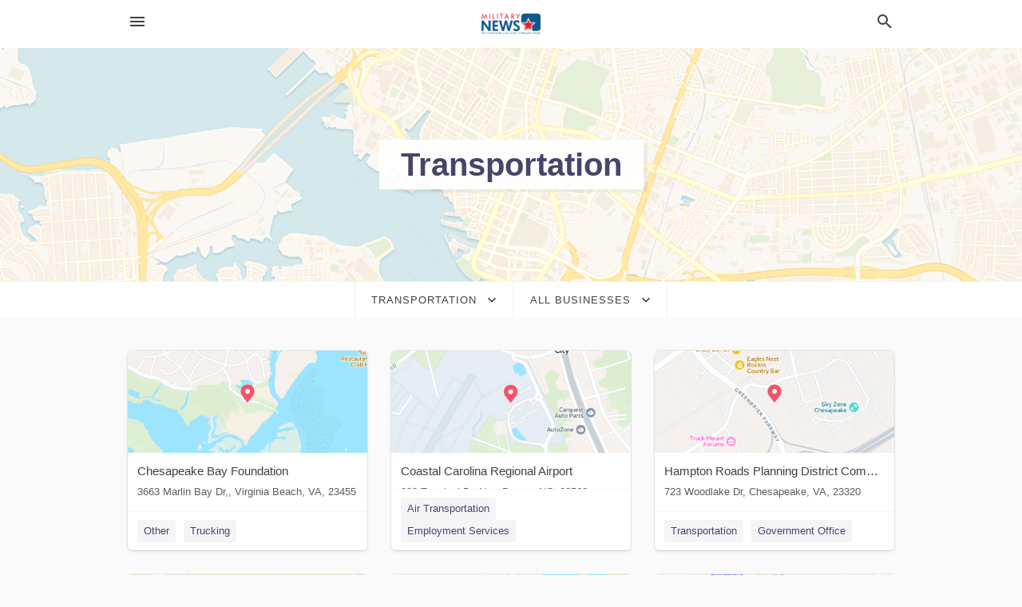

--- FILE ---
content_type: text/html; charset=utf-8
request_url: https://local.militarynews.com/categories/transportation
body_size: 6524
content:
<!DOCTYPE html>
<html lang="en" data-acm-directory="false">
  <head>
    <meta charset="utf-8">
    <meta name="viewport" content="initial-scale=1, width=device-width" />
    <!-- PWA Meta Tags -->
    <meta name="apple-mobile-web-app-capable" content="yes">
    <meta name="apple-mobile-web-app-status-bar-style" content="black-translucent">
    <meta name="apple-mobile-web-app-title" content="Transportation in Norfolk - Military Newspapers of Virginia">
    <link rel="apple-touch-icon" href="/directory-favicon.ico" />
    <!-- Primary Meta Tags -->
    <title>Transportation in Norfolk - Military Newspapers of Virginia</title>
    <meta name="title" content="Transportation in Norfolk - Military Newspapers of Virginia">
    <meta name="description" content="">
    <link rel="shortcut icon" href="/directory-favicon.ico" />
    <meta itemprop="image" content="">

    <!-- Open Graph / Facebook -->
    <meta property="og:url" content="https://local.militarynews.com/categories/transportation">
    <meta property="og:type" content="website">
    <meta property="og:title" content="Transportation in Norfolk - Military Newspapers of Virginia">
    <meta property="og:description" content="">
    <meta property="og:image" content="">

    <!-- Twitter -->
    <meta property="twitter:url" content="https://local.militarynews.com/categories/transportation">
    <meta property="twitter:title" content="Transportation in Norfolk - Military Newspapers of Virginia">
    <meta property="twitter:description" content="">
    <meta property="twitter:image" content="">
    <meta property="twitter:card" content="summary_large_image">


    <!-- Google Search Console -->
      <meta name="google-site-verification" content="y8xx2NMR7cZMmiSBSL0oBTnDn0hU7jX4XD322Sk8z-k" />


    <!-- Other Assets -->
      <link rel="stylesheet" href="https://unpkg.com/leaflet@1.6.0/dist/leaflet.css" integrity="sha512-xwE/Az9zrjBIphAcBb3F6JVqxf46+CDLwfLMHloNu6KEQCAWi6HcDUbeOfBIptF7tcCzusKFjFw2yuvEpDL9wQ==" crossorigin=""/>


    <!-- Google Analytics -->

    <link rel="stylesheet" media="screen" href="/assets/directory/index-625ebbc43c213a1a95e97871809bb1c7c764b7e3acf9db3a90d549597404474f.css" />
      <meta name="google-site-verification" content="ZiEC8HDP--Uq9xO0qkIFCROO6Svpp8mH1DiT_t9BEiQ" />


    <script>
//<![CDATA[

      const MESEARCH_KEY = "";

//]]>
</script>
      <script src="/assets/directory/resources/jquery.min-a4ef3f56a89b3569946388ef171b1858effcfc18c06695b3b9cab47996be4986.js"></script>
      <link rel="stylesheet" media="screen" href="/assets/directory/materialdesignicons.min-aafad1dc342d5f4be026ca0942dc89d427725af25326ef4881f30e8d40bffe7e.css" />
  </head>

  <body class="preload" data-theme="">


    <style>
      :root {
        --color-link-alt: #6772E5 !important;
      }
    </style>

    <div class="blocker-banner" id="blocker-banner" style="display: none;">
      <div class="blocker-banner-interior">
        <span class="icon mdi mdi-alert"></span>
        <div class="blocker-banner-title">We notice you're using an ad blocker.</div>
        <div class="blocker-banner-text">Since the purpose of this site is to display digital ads, please disable your ad blocker to prevent content from breaking.</div>
        <span class="close mdi mdi-close"></span>
      </div>
    </div>

    <div class="wrapper">
      <div class="header ">
  <div class="header-main">
    <div class="container ">
      <style>
  body {
    font-family: "Arial", sans-serif;
  }
</style>
<a class="logo" href=/ aria-label="Business logo clickable to go to the home page">
    <img src="https://assets.secure.ownlocal.com/img/logos/1961/original_logos.png?1479500846" alt="Military Newspapers of Virginia">
</a>
<a class="mdi main-nav-item mdi-menu menu-container" aria-label="hamburger menu" aria-expanded="false" href="."></a>
<a class="mdi main-nav-item search-icon" style="right: 20px;left: auto;" href="." title="Search business collapsed">
  <svg class="magnify-icon" xmlns="http://www.w3.org/2000/svg" width="1em" height="1em" viewBox="0 0 24 24">
    <path fill="#404040" d="M9.5 3A6.5 6.5 0 0 1 16 9.5c0 1.61-.59 3.09-1.56 4.23l.27.27h.79l5 5l-1.5 1.5l-5-5v-.79l-.27-.27A6.52 6.52 0 0 1 9.5 16A6.5 6.5 0 0 1 3 9.5A6.5 6.5 0 0 1 9.5 3m0 2C7 5 5 7 5 9.5S7 14 9.5 14S14 12 14 9.5S12 5 9.5 5" />
  </svg>
  <svg class="ex-icon" xmlns="http://www.w3.org/2000/svg" width="1em" height="1em" viewBox="0 0 24 24">
    <path fill="#404040" d="M6.4 19L5 17.6l5.6-5.6L5 6.4L6.4 5l5.6 5.6L17.6 5L19 6.4L13.4 12l5.6 5.6l-1.4 1.4l-5.6-5.6z" />
  </svg>
</a>
<ul class="nav">
  <li><a href="/" aria-label="directory home"><span class="mdi mdi-home"></span><span>Directory Home</span></a></li>
  <li><a href="/shop-local" aria-label="shop local"><span class="mdi mdi-storefront"></span><span>Shop Local</span></a></li>
  <li>
    <li><a href="/ads" aria-label="printed ads"><span class="mdi mdi-newspaper"></span><span>Print Ads</span></a></li>
  <li><a href="/categories" aria-label="categories"><span class="mdi mdi-layers-outline"></span><span>Categories</span></a></li>
  <li>
    <a href="http://militarynews.com"  aria-label="newspaper name">
      <span class="mdi mdi-home-outline"></span><span>Military Newspapers of Virginia</span>
    </a>
  </li>
</ul>
<div class="header-search">
  <svg xmlns="http://www.w3.org/2000/svg" width="20px" height="20px" viewBox="0 2 25 25">
    <path fill="#404040" d="M9.5 3A6.5 6.5 0 0 1 16 9.5c0 1.61-.59 3.09-1.56 4.23l.27.27h.79l5 5l-1.5 1.5l-5-5v-.79l-.27-.27A6.52 6.52 0 0 1 9.5 16A6.5 6.5 0 0 1 3 9.5A6.5 6.5 0 0 1 9.5 3m0 2C7 5 5 7 5 9.5S7 14 9.5 14S14 12 14 9.5S12 5 9.5 5"></path>
  </svg>
    <form action="/businesses" accept-charset="UTF-8" method="get">
      <input class="search-box" autocomplete="off" type="text" placeholder="Search for businesses" name="q" value="" />
</form></div>

    </div>
  </div>
</div>


      <div class="page-hero">
  <div class="page-hero-inner">
    <h1><span class="highlight"><span>Transportation</span></h1>
  </div>
  <div id="map" class="page-map"></div>
</div>
<div class="subheader page-dropdowns">
  <ul>
    <li>
      <label><span>Transportation</span></label>
      <select name="category" id="category"><option data-link="/categories/agriculture" value="agriculture">Agriculture</option>
<option data-link="/categories/arts-and-entertainment" value="arts-and-entertainment">Arts &amp; Entertainment</option>
<option data-link="/categories/auto" value="auto">Auto</option>
<option data-link="/categories/beauty-and-wellness" value="beauty-and-wellness">Beauty &amp; Wellness</option>
<option data-link="/categories/communication" value="communication">Communication</option>
<option data-link="/categories/community" value="community">Community</option>
<option data-link="/categories/construction" value="construction">Construction</option>
<option data-link="/categories/education" value="education">Education</option>
<option data-link="/categories/finance" value="finance">Finance</option>
<option data-link="/categories/food-and-beverage" value="food-and-beverage">Food and Beverage</option>
<option data-link="/categories/house-and-home" value="house-and-home">House &amp; Home</option>
<option data-link="/categories/insurance" value="insurance">Insurance</option>
<option data-link="/categories/legal" value="legal">Legal</option>
<option data-link="/categories/manufacturing" value="manufacturing">Manufacturing</option>
<option data-link="/categories/medical" value="medical">Medical</option>
<option data-link="/categories/nightlife" value="nightlife">Nightlife</option>
<option data-link="/categories/pets-and-animals" value="pets-and-animals">Pets &amp; Animals</option>
<option data-link="/categories/philanthropy" value="philanthropy">Philanthropy</option>
<option data-link="/categories/photo-and-video" value="photo-and-video">Photo &amp; Video</option>
<option data-link="/categories/public-services" value="public-services">Public Services</option>
<option data-link="/categories/real-estate" value="real-estate">Real Estate</option>
<option data-link="/categories/recreation" value="recreation">Recreation</option>
<option data-link="/categories/religion" value="religion">Religion</option>
<option data-link="/categories/services" value="services">Services</option>
<option data-link="/categories/shop-local" value="shop-local">Shop Local</option>
<option data-link="/categories/shopping" value="shopping">Shopping</option>
<option data-link="/categories/technical" value="technical">Technical</option>
<option data-link="/categories/transportation" selected="selected" value="transportation">Transportation</option>
<option data-link="/categories/travel" value="travel">Travel</option>
<option data-link="/categories/utilities" value="utilities">Utilities</option></select>
    </li>
    <li>
      <label><span>All Businesses</span></label>
      <select name="sub_category" id="sub_category"><option data-link="/categories/transportation" value="All Businesses">All Businesses</option>
<option disabled="disabled" value="0">----</option>
<option data-link="/categories/transportation/air-taxi" value="air-taxi">Air Taxi</option>
<option data-link="/categories/transportation/air-transportation" value="air-transportation">Air Transportation</option>
<option data-link="/categories/transportation/aircraft-maintenance-company" value="aircraft-maintenance-company">Aircraft Maintenance Company</option>
<option data-link="/categories/transportation/aircraft-rental-service" value="aircraft-rental-service">Aircraft Rental Service</option>
<option data-link="/categories/transportation/airline" value="airline">Airline</option>
<option data-link="/categories/transportation/airplane" value="airplane">Airplane</option>
<option data-link="/categories/transportation/airport" value="airport">Airport</option>
<option data-link="/categories/transportation/airport-shuttle-service" value="airport-shuttle-service">Airport Shuttle Service</option>
<option data-link="/categories/transportation/airstrip" value="airstrip">Airstrip</option>
<option data-link="/categories/transportation/alternative-fuel-station" value="alternative-fuel-station">Alternative Fuel Station</option>
<option data-link="/categories/transportation/bike-sharing-station" value="bike-sharing-station">Bike Sharing Station</option>
<option data-link="/categories/transportation/bus-charter" value="bus-charter">Bus Charter</option>
<option data-link="/categories/transportation/bus-company" value="bus-company">Bus Company</option>
<option data-link="/categories/transportation/bus-and-coach-company" value="bus-and-coach-company">Bus and Coach Company</option>
<option data-link="/categories/transportation/cargo-shipping" value="cargo-shipping">Cargo Shipping</option>
<option data-link="/categories/transportation/carpool" value="carpool">Carpool</option>
<option data-link="/categories/transportation/delivery-services" value="delivery-services">Delivery Services</option>
<option data-link="/categories/transportation/domestic-airport" value="domestic-airport">Domestic Airport</option>
<option data-link="/categories/transportation/ferry-service" value="ferry-service">Ferry Service</option>
<option data-link="/categories/transportation/freight-forwarding-service" value="freight-forwarding-service">Freight Forwarding Service</option>
<option data-link="/categories/transportation/freight-transportation" value="freight-transportation">Freight Transportation</option>
<option data-link="/categories/transportation/great-lakes-shipping" value="great-lakes-shipping">Great Lakes Shipping</option>
<option data-link="/categories/transportation/heliport" value="heliport">Heliport</option>
<option data-link="/categories/transportation/international-airport" value="international-airport">International Airport</option>
<option data-link="/categories/transportation/medical-transportation" value="medical-transportation">Medical Transportation</option>
<option data-link="/categories/transportation/metropolitan-train-company" value="metropolitan-train-company">Metropolitan Train Company</option>
<option data-link="/categories/transportation/minibus-taxi-service" value="minibus-taxi-service">Minibus Taxi Service</option>
<option data-link="/categories/transportation/park-&amp;-ride" value="park-&amp;-ride">Park &amp; Ride</option>
<option data-link="/categories/transportation/pipeline-transportation" value="pipeline-transportation">Pipeline Transportation</option>
<option data-link="/categories/transportation/port-authority" value="port-authority">Port Authority</option>
<option data-link="/categories/transportation/port-operating-company" value="port-operating-company">Port Operating Company</option>
<option data-link="/categories/transportation/railroad-company" value="railroad-company">Railroad Company</option>
<option data-link="/categories/transportation/railway-services" value="railway-services">Railway Services</option>
<option data-link="/categories/transportation/refrigerated-transport-service" value="refrigerated-transport-service">Refrigerated Transport Service</option>
<option data-link="/categories/transportation/regional-airport" value="regional-airport">Regional Airport</option>
<option data-link="/categories/transportation/river-port" value="river-port">River Port</option>
<option data-link="/categories/transportation/school-bus-service" value="school-bus-service">School Bus Service</option>
<option data-link="/categories/transportation/seaplane-base" value="seaplane-base">Seaplane Base</option>
<option data-link="/categories/transportation/shipping-company" value="shipping-company">Shipping Company</option>
<option data-link="/categories/transportation/shipping-equipment-industry" value="shipping-equipment-industry">Shipping Equipment Industry</option>
<option data-link="/categories/transportation/shipping-service" value="shipping-service">Shipping Service</option>
<option data-link="/categories/transportation/suburban-train-line" value="suburban-train-line">Suburban Train Line</option>
<option data-link="/categories/transportation/taxi-service" value="taxi-service">Taxi Service</option>
<option data-link="/categories/transportation/taxi-stand" value="taxi-stand">Taxi Stand</option>
<option data-link="/categories/transportation/toll-booth" value="toll-booth">Toll Booth</option>
<option data-link="/categories/transportation/train-yard" value="train-yard">Train Yard</option>
<option data-link="/categories/transportation/transportation" value="transportation">Transportation</option>
<option data-link="/categories/transportation/transportation-escort-service" value="transportation-escort-service">Transportation Escort Service</option>
<option data-link="/categories/transportation/transportation-service" value="transportation-service">Transportation Service</option>
<option data-link="/categories/transportation/truck-rental-agency" value="truck-rental-agency">Truck Rental Agency</option>
<option data-link="/categories/transportation/truck-stop" value="truck-stop">Truck Stop</option>
<option data-link="/categories/transportation/trucking" value="trucking">Trucking</option>
<option data-link="/categories/transportation/trucking-company" value="trucking-company">Trucking Company</option>
<option data-link="/categories/transportation/van-rental-agency" value="van-rental-agency">Van Rental Agency</option>
<option data-link="/categories/transportation/vehicle-exporter" value="vehicle-exporter">Vehicle Exporter</option>
<option data-link="/categories/transportation/vehicle-inspection" value="vehicle-inspection">Vehicle Inspection</option>
<option data-link="/categories/transportation/vehicle-shipping-agent" value="vehicle-shipping-agent">Vehicle Shipping Agent</option>
<option data-link="/categories/transportation/water-transportation" value="water-transportation">Water Transportation</option>
<option data-link="/categories/transportation/weigh-station" value="weigh-station">Weigh Station</option>
<option data-link="/categories/transportation/weigh-stations" value="weigh-stations">Weigh Stations</option></select>
    </li>
  </ul>
</div>
<section class="standalone">
  <div class="container">
    <ul id="businesses_entity" class="cards">
      
<li class="" data-entity-id="32920952" data-name="Chesapeake Bay Foundation" data-entity-type="business" data-controller="categories" data-action="show">
  <a itemscope itemtype="http://schema.org/LocalBusiness" class="card-top" href="/virginia%20beach-va/chesapeake-bay-foundation-757-622-1964" title="Chesapeake Bay Foundation" aria-label="Chesapeake Bay Foundation  3663 Marlin Bay Dr,, Virginia Beach, VA, 23455" >
    <div
      class="image "
        style= "background-image: url('https://fbcdn.net/static_map.php?size=400x400&amp;zoom=15&amp;markers=36.9039%2C-76.0977&amp;scale=2');"
    >
    </div>
    <div class="card-info">
      <div itemprop="name" class="name">Chesapeake Bay Foundation</div>
      <span itemprop="address" itemscope itemtype="http://schema.org/PostalAddress">
        <div itemprop="streetAddress" class="details"> 3663 Marlin Bay Dr,, Virginia Beach, VA, 23455</div>
      </span>
    </div>
  </a>
  <div class="card-bottom">

    
<a class="tag" href="/categories/communication/other">
  Other
</a>

<a class="tag" href="/categories/transportation/trucking">
  Trucking
</a>

  </div>
</li>

<li class="" data-entity-id="30784505" data-name="Coastal Carolina Regional Airport" data-entity-type="business" data-controller="categories" data-action="show">
  <a itemscope itemtype="http://schema.org/LocalBusiness" class="card-top" href="/new%20bernrn-nc/coastal-carolina-regional-airport-252-638-8591" title="Coastal Carolina Regional Airport" aria-label="Coastal Carolina Regional Airport 200 Terminal Dr, New Bernrn, NC, 28562" >
    <div
      class="image "
        style= "background-image: url('https://fbcdn.net/static_map.php?size=400x400&amp;zoom=15&amp;markers=35.0785%2C-77.0349&amp;scale=2');"
    >
    </div>
    <div class="card-info">
      <div itemprop="name" class="name">Coastal Carolina Regional Airport</div>
      <span itemprop="address" itemscope itemtype="http://schema.org/PostalAddress">
        <div itemprop="streetAddress" class="details">200 Terminal Dr, New Bernrn, NC, 28562</div>
      </span>
    </div>
  </a>
  <div class="card-bottom">

    
<a class="tag" href="/categories/transportation/air-transportation">
  Air Transportation
</a>

<a class="tag" href="/categories/services/employment-services">
  Employment Services
</a>

  </div>
</li>

<li class="" data-entity-id="27083473" data-name="Hampton Roads Planning District Commission" data-entity-type="business" data-controller="categories" data-action="show">
  <a itemscope itemtype="http://schema.org/LocalBusiness" class="card-top" href="/chesapeake-va/hampton-roads-planning-district-commission-757-420-8300" title="Hampton Roads Planning District Commission" aria-label="Hampton Roads Planning District Commission 723 Woodlake Dr, Chesapeake, VA, 23320" >
    <div
      class="image "
        style= "background-image: url('https://fbcdn.net/static_map.php?size=400x400&amp;zoom=15&amp;markers=36.7894%2C-76.2352&amp;scale=2');"
    >
    </div>
    <div class="card-info">
      <div itemprop="name" class="name">Hampton Roads Planning District Commission</div>
      <span itemprop="address" itemscope itemtype="http://schema.org/PostalAddress">
        <div itemprop="streetAddress" class="details">723 Woodlake Dr, Chesapeake, VA, 23320</div>
      </span>
    </div>
  </a>
  <div class="card-bottom">

    
<a class="tag" href="/categories/transportation/transportation">
  Transportation
</a>

<a class="tag" href="/categories/public-services/government-office">
  Government Office
</a>

  </div>
</li>

<li class="" data-entity-id="26911648" data-name="Dependable Transportation LLC" data-entity-type="business" data-controller="categories" data-action="show">
  <a itemscope itemtype="http://schema.org/LocalBusiness" class="card-top" href="/chester-va/dependable-transportation-llc-804-249-5136" title="Dependable Transportation LLC" aria-label="Dependable Transportation LLC 4006 Calvingate Terrace, Chester, VA, 23831" >
    <div
      class="image "
        style= "background-image: url('https://fbcdn.net/static_map.php?size=400x400&amp;zoom=15&amp;markers=37.3041%2C-77.4375&amp;scale=2');"
    >
    </div>
    <div class="card-info">
      <div itemprop="name" class="name">Dependable Transportation LLC</div>
      <span itemprop="address" itemscope itemtype="http://schema.org/PostalAddress">
        <div itemprop="streetAddress" class="details">4006 Calvingate Terrace, Chester, VA, 23831</div>
      </span>
    </div>
  </a>
  <div class="card-bottom">

    
<a class="tag" href="/categories/transportation/transportation">
  Transportation
</a>

  </div>
</li>

<li class="" data-entity-id="25416405" data-name="Miss Hampton II Harbor Cruises" data-entity-type="business" data-controller="categories" data-action="show">
  <a itemscope itemtype="http://schema.org/LocalBusiness" class="card-top" href="/hampton-va/miss-hampton-ii-harbor-cruises-757-722-9102" title="Miss Hampton II Harbor Cruises" aria-label="Miss Hampton II Harbor Cruises 710 Settlers Landing Rd, Hampton, VA, 23669" >
    <div
      class="image "
        style= "background-image: url('https://fbcdn.net/static_map.php?size=400x400&amp;zoom=15&amp;markers=37.0242%2C-76.3415&amp;scale=2');"
    >
    </div>
    <div class="card-info">
      <div itemprop="name" class="name">Miss Hampton II Harbor Cruises</div>
      <span itemprop="address" itemscope itemtype="http://schema.org/PostalAddress">
        <div itemprop="streetAddress" class="details">710 Settlers Landing Rd, Hampton, VA, 23669</div>
      </span>
    </div>
  </a>
  <div class="card-bottom">

    
<a class="tag" href="/categories/transportation/water-transportation">
  Water Transportation
</a>

<a class="tag" href="/categories/transportation/transportation">
  Transportation
</a>

  </div>
</li>

<li class="" data-entity-id="25412129" data-name="Eagle Medical Transport" data-entity-type="business" data-controller="categories" data-action="show">
  <a itemscope itemtype="http://schema.org/LocalBusiness" class="card-top" href="/newport%20news-va/eagle-medical-transport-757-273-7198" title="Eagle Medical Transport" aria-label="Eagle Medical Transport 570 Industrial Park, Newport News, VA, 23608" >
    <div
      class="image "
        style= "background-image: url('https://fbcdn.net/static_map.php?size=400x400&amp;zoom=15&amp;markers=37.1636%2C-76.5469&amp;scale=2');"
    >
    </div>
    <div class="card-info">
      <div itemprop="name" class="name">Eagle Medical Transport</div>
      <span itemprop="address" itemscope itemtype="http://schema.org/PostalAddress">
        <div itemprop="streetAddress" class="details">570 Industrial Park, Newport News, VA, 23608</div>
      </span>
    </div>
  </a>
  <div class="card-bottom">

    
<a class="tag" href="/categories/transportation/transportation">
  Transportation
</a>

  </div>
</li>

<li class="" data-entity-id="25409156" data-name="Dixie RV Superstore" data-entity-type="business" data-controller="categories" data-action="show">
  <a itemscope itemtype="http://schema.org/LocalBusiness" class="card-top" href="/newport%20news-va/dixie-rv-superstore-757-249-2043" title="Dixie RV Superstore" aria-label="Dixie RV Superstore 11963 Jefferson Ave, Newport News, VA, 23606" >
    <div
      class="image "
        style= "background-image: url('https://fbcdn.net/static_map.php?size=400x400&amp;zoom=15&amp;markers=37.0939%2C-76.4888&amp;scale=2');"
    >
    </div>
    <div class="card-info">
      <div itemprop="name" class="name">Dixie RV Superstore</div>
      <span itemprop="address" itemscope itemtype="http://schema.org/PostalAddress">
        <div itemprop="streetAddress" class="details">11963 Jefferson Ave, Newport News, VA, 23606</div>
      </span>
    </div>
  </a>
  <div class="card-bottom">

    
<a class="tag" href="/categories/transportation/transportation">
  Transportation
</a>

<a class="tag" href="/categories/auto/auto-dealers">
  Auto Dealers
</a>

  </div>
</li>

<li class="" data-entity-id="25405482" data-name="Norfolk Southern Corporation" data-entity-type="business" data-controller="categories" data-action="show">
  <a itemscope itemtype="http://schema.org/LocalBusiness" class="card-top" href="/norfolk-va/norfolk-southern-corporation-855-667-3655" title="Norfolk Southern Corporation" aria-label="Norfolk Southern Corporation 3 Commercial Pl, Norfolk, VA, 23510" >
    <div
      class="image "
        style= "background-image: url('https://fbcdn.net/static_map.php?size=400x400&amp;zoom=15&amp;markers=36.8449%2C-76.2882&amp;scale=2');"
    >
    </div>
    <div class="card-info">
      <div itemprop="name" class="name">Norfolk Southern Corporation</div>
      <span itemprop="address" itemscope itemtype="http://schema.org/PostalAddress">
        <div itemprop="streetAddress" class="details">3 Commercial Pl, Norfolk, VA, 23510</div>
      </span>
    </div>
  </a>
  <div class="card-bottom">

    
<a class="tag" href="/categories/services/employment-services">
  Employment Services
</a>

<a class="tag" href="/categories/transportation/cargo-shipping">
  Cargo Shipping
</a>

  </div>
</li>

<li class="" data-entity-id="68561931" data-name="VDOT Virginia Department of Transportation" data-entity-type="business" data-controller="categories" data-action="show">
  <a itemscope itemtype="http://schema.org/LocalBusiness" class="card-top" href="/richmond-va/vdot-virginia-department-of-transportation-800-367-7623" title="VDOT Virginia Department of Transportation" aria-label="VDOT Virginia Department of Transportation 1401 E Broad St, Richmond, VA, 23219" >
    <div
      class="image "
        style= "background-image: url('https://storage.googleapis.com/ownlocal-adforge-production/backgrounds/origamis/custom/5b5828b8-e909-416a-bc8b-3147fafc114d/full.webp');"
    >
    </div>
    <div class="card-info">
      <div itemprop="name" class="name">VDOT Virginia Department of Transportation</div>
      <span itemprop="address" itemscope itemtype="http://schema.org/PostalAddress">
        <div itemprop="streetAddress" class="details">1401 E Broad St, Richmond, VA, 23219</div>
      </span>
    </div>
  </a>
  <div class="card-bottom">

    
<a class="tag" href="/categories/public-services/public-safety">
  Public Safety
</a>

<a class="tag" href="/categories/transportation/transportation">
  Transportation
</a>

  </div>
</li>

    </ul>
      <button class="load-more load-more-hover">
        <span class="mdi mdi-chevron-down"></span><span>Load more</span>
      </button>
  </div>
</section>

<script>let coordinates = [36.8548, -76.2899];</script>
<script src="//unpkg.com/leaflet@1.6.0/dist/leaflet.js"></script>
<script src="/assets/directory/categories-f35bc05886f0eaed0ddf5da2ab755afab1a9ad4e6fb09543379963ea7eda838d.js"></script>

      <div class="footer">
  <div class="container">
    <div class="footer-top">
      <div class="links categories">
        <p class="footer-title">Categories</p>
        <ul>
          
<li>
  <a href="/categories/agriculture" aria-label='category Agriculture' >
    <span>
      Agriculture
    </span>
  </a>
</li>

<li>
  <a href="/categories/arts-and-entertainment" aria-label='category Arts and Entertainment' >
    <span>
      Arts and Entertainment
    </span>
  </a>
</li>

<li>
  <a href="/categories/auto" aria-label='category Auto' >
    <span>
      Auto
    </span>
  </a>
</li>

<li>
  <a href="/categories/beauty-and-wellness" aria-label='category Beauty and Wellness' >
    <span>
      Beauty and Wellness
    </span>
  </a>
</li>

<li>
  <a href="/categories/communication" aria-label='category Communication' >
    <span>
      Communication
    </span>
  </a>
</li>

<li>
  <a href="/categories/community" aria-label='category Community' >
    <span>
      Community
    </span>
  </a>
</li>

<li>
  <a href="/categories/construction" aria-label='category Construction' >
    <span>
      Construction
    </span>
  </a>
</li>

<li>
  <a href="/categories/education" aria-label='category Education' >
    <span>
      Education
    </span>
  </a>
</li>

<li>
  <a href="/categories/finance" aria-label='category Finance' >
    <span>
      Finance
    </span>
  </a>
</li>

<li>
  <a href="/categories/food-and-beverage" aria-label='category Food and Beverage' >
    <span>
      Food and Beverage
    </span>
  </a>
</li>

<li>
  <a href="/categories/house-and-home" aria-label='category House and Home' >
    <span>
      House and Home
    </span>
  </a>
</li>

<li>
  <a href="/categories/insurance" aria-label='category Insurance' >
    <span>
      Insurance
    </span>
  </a>
</li>

<li>
  <a href="/categories/legal" aria-label='category Legal' >
    <span>
      Legal
    </span>
  </a>
</li>

<li>
  <a href="/categories/manufacturing" aria-label='category Manufacturing' >
    <span>
      Manufacturing
    </span>
  </a>
</li>

<li>
  <a href="/categories/medical" aria-label='category Medical' >
    <span>
      Medical
    </span>
  </a>
</li>

<li>
  <a href="/categories/nightlife" aria-label='category Nightlife' >
    <span>
      Nightlife
    </span>
  </a>
</li>

<li>
  <a href="/categories/pets-and-animals" aria-label='category Pets and Animals' >
    <span>
      Pets and Animals
    </span>
  </a>
</li>

<li>
  <a href="/categories/philanthropy" aria-label='category Philanthropy' >
    <span>
      Philanthropy
    </span>
  </a>
</li>

<li>
  <a href="/categories/photo-and-video" aria-label='category Photo and Video' >
    <span>
      Photo and Video
    </span>
  </a>
</li>

<li>
  <a href="/categories/public-services" aria-label='category Public Services' >
    <span>
      Public Services
    </span>
  </a>
</li>

<li>
  <a href="/categories/real-estate" aria-label='category Real Estate' >
    <span>
      Real Estate
    </span>
  </a>
</li>

<li>
  <a href="/categories/recreation" aria-label='category Recreation' >
    <span>
      Recreation
    </span>
  </a>
</li>

<li>
  <a href="/categories/religion" aria-label='category Religion' >
    <span>
      Religion
    </span>
  </a>
</li>

<li>
  <a href="/categories/services" aria-label='category Services' >
    <span>
      Services
    </span>
  </a>
</li>

<li>
  <a href="/categories/shop-local" aria-label='category Shop Local' >
    <span>
      Shop Local
    </span>
  </a>
</li>

<li>
  <a href="/categories/shopping" aria-label='category Shopping' >
    <span>
      Shopping
    </span>
  </a>
</li>

<li>
  <a href="/categories/technical" aria-label='category Technical' >
    <span>
      Technical
    </span>
  </a>
</li>

<li>
  <a href="/categories/transportation" aria-label='category Transportation' >
    <span>
      Transportation
    </span>
  </a>
</li>

<li>
  <a href="/categories/travel" aria-label='category Travel' >
    <span>
      Travel
    </span>
  </a>
</li>

<li>
  <a href="/categories/utilities" aria-label='category Utilities' >
    <span>
      Utilities
    </span>
  </a>
</li>

        </ul>
      </div>
      <div class="links">
        <p class="footer-title">Directory</p>
        <ul>
          <li><a href="/promote">Get Verified</a></li>
          <li>
            <a href="https://admin.austin.ownlocal.com/login?p=1957" >
              <span>Login</span> 
            </a>
          </li>
          

          <li><a href="/terms">Terms of Service</a></li>
          <li><a href="/privacy">Privacy policy</a></li>
          <li><a href="/got-to-top" class="back-to-top">Go To Top</a></li>
        </ul>
      </div>
      <div class="clear"></div>
    </div>
  </div>
  <div class="footer-bottom">
    <div class="copyright">
      <div class="container">
        © 2026 
        <a href="http://militarynews.com" >
          Military Newspapers of Virginia
          </a>. Powered by <a href="http://ownlocal.com" target="_blank" class="bold-link">OwnLocal</a><span> – helping local media with innovative <a href="https://ownlocal.com/products" target="_blank">print to web</a> and directory software</span>.
      </div>
    </div>
  </div>
</div>

    </div>
    <script src="/assets/directory/index-584af2f59b30467a7e4b931fd3f3db8d26af04d8a92f1974cbe6875ccaaaa66e.js" defer="defer"></script>


      <script>
        // AdBlock detection
        fetch('https://admin.ownlocal.com/api/adblock')
          .then(response => {
            if (!response.ok) {
              throw new Error('Network response was not ok');
            }
            return response.text();
          })
          .catch(error => {
            // Handle error, such as showing the blocker banner
            document.getElementById('blocker-banner').style.display = 'block';
          });
      </script>
    <script src="/assets/directory/interactions-e3133e709fc754effe1635477cc59c0147eaba70864f8c24d8f047f9063386f4.js" defer="defer"></script>
  </body>
</html>

<!-- RENDERED TIME: Tuesday, 20 Jan 2026 17:03:44 Central Time (US & Canada) -->
